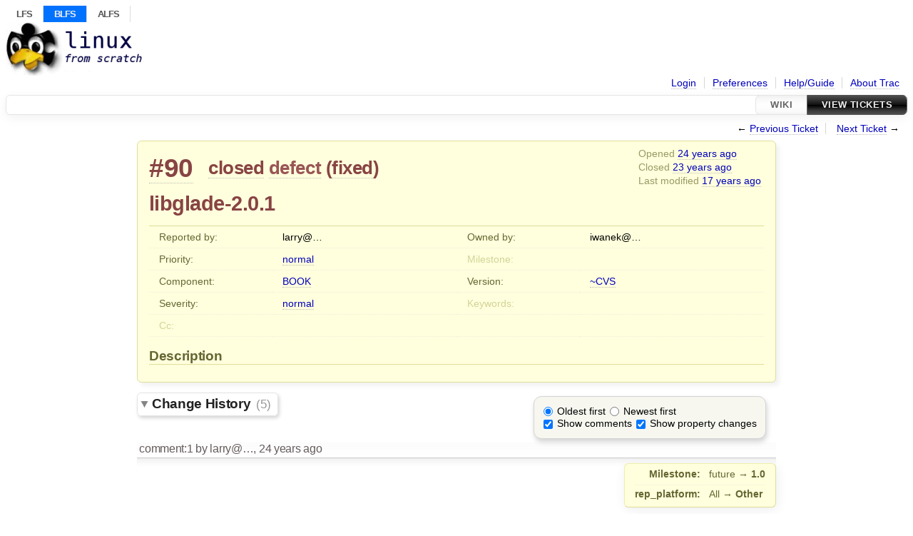

--- FILE ---
content_type: text/html;charset=utf-8
request_url: https://wiki.linuxfromscratch.org/blfs/ticket/90
body_size: 27732
content:


<!DOCTYPE html>
<html lang="en">   <head>
    <!-- # block head (placeholder in theme.html) -->
        <!-- # block head (content inherited from layout.html) -->
    <title>
      #90 (libglade-2.0.1)
          – BLFS Trac

    </title>

    <meta http-equiv="Content-Type" content="text/html; charset=UTF-8" />
    <meta http-equiv="X-UA-Compatible" content="IE=edge" />
    <!--[if IE]><script>
        if (/^#__msie303:/.test(window.location.hash))
        window.location.replace(window.location.hash.replace(/^#__msie303:/, '#'));
        </script><![endif]-->

    <link rel="start"  href="/blfs/wiki" />
    <link rel="search"  href="/blfs/search" />
    <link rel="help"  href="/blfs/wiki/TracGuide" />
    <link rel="stylesheet"  href="/blfs/chrome/common/css/trac.css" type="text/css" />
    <link rel="stylesheet"  href="/blfs/chrome/common/css/ticket.css" type="text/css" />
    <link rel="stylesheet"  href="/blfs/chrome/common/css/jquery-ui/jquery-ui.css" type="text/css" />
    <link rel="stylesheet"  href="/blfs/chrome/common/css/jquery-ui-addons.css" type="text/css" />
    <link rel="icon"  href="/blfs/chrome/site/favicon.ico" type="image/x-icon" />
    <link rel="first"  href="/blfs/ticket/1" title="Ticket #1" />
    <link rel="prev"  href="/blfs/ticket/89" title="Ticket #89" />
    <link rel="last"  href="/blfs/ticket/22668" title="Ticket #22668" />
    <link rel="next"  href="/blfs/ticket/91" title="Ticket #91" />
    <link rel="alternate"  class="rss" href="/blfs/ticket/90?format=rss" title="RSS Feed" type="application/rss+xml" />
    <link rel="alternate"  class="csv" href="/blfs/ticket/90?format=csv" title="Comma-delimited Text" type="text/csv" />
    <link rel="alternate"  class="tab" href="/blfs/ticket/90?format=tab" title="Tab-delimited Text" type="text/tab-separated-values" />
    <noscript>
      <style>
        .trac-noscript { display: none !important }
      </style>     </noscript>
    <script>
      var comments_prefs={"comments_order":"oldest","show_comments":"true","show_prop_changes":"true"};
      var old_values={"cc":"","changetime":"2008-10-13T13:38:28Z","component":"BOOK","description":" ","id":90,"keywords":"","milestone":"","owner":"iwanek@linuxfromscratch.org","priority":"normal","reporter":"larry@linuxfromscratch.org","resolution":"fixed","severity":"normal","status":"closed","summary":"libglade-2.0.1","time":"2002-05-21T21:38:21Z","type":"defect","version":"~CVS"};
      var changes=[{"author":"larry@linuxfromscratch.org","cnum":1,"comment":"","comment_history":{"0":{"author":"larry@linuxfromscratch.org","comment":"","date":1022017775000000}},"date":1022017775000000,"fields":{"milestone":{"label":"Milestone","new":"1.0","old":"future","rendered":"\"\\u003cspan class=\\\"trac-field-old\\\"\\u003efuture\\u003c/span\\u003e \u2192 \\u003cspan class=\\\"trac-field-new\\\"\\u003e1.0\\u003c/span\\u003e\""},"rep_platform":{"label":"rep_platform","new":"Other","old":"All","rendered":"\"\\u003cspan class=\\\"trac-field-old\\\"\\u003eAll\\u003c/span\\u003e \u2192 \\u003cspan class=\\\"trac-field-new\\\"\\u003eOther\\u003c/span\\u003e\""}},"permanent":1},{"author":"iwanek@linuxfromscratch.org","cnum":2,"comment":"","comment_history":{"0":{"author":"iwanek@linuxfromscratch.org","comment":"","date":1022024207000000}},"date":1022024207000000,"fields":{"owner":{"label":"Owner","new":"chthon@chthon-uk.com","old":"blfs-book@linuxfromscratch.org","rendered":"\"changed from \\u003cspan class=\\\"trac-author\\\"\\u003eblfs-book@\u2026\\u003c/span\\u003e to \\u003cspan class=\\\"trac-author\\\"\\u003echthon@\u2026\\u003c/span\\u003e\""},"status":{"label":"Status","new":"assigned","old":"new","rendered":"\"\\u003cspan class=\\\"trac-field-old\\\"\\u003enew\\u003c/span\\u003e \u2192 \\u003cspan class=\\\"trac-field-new\\\"\\u003eassigned\\u003c/span\\u003e\""}},"permanent":1},{"author":"larry@linuxfromscratch.org","cnum":3,"comment":"libglade-0.17 at\nftp://ftp.gnome.org/pub/GNOME/stable/latest/sources/libglade-0.17.tar.gz is\nneeded for rep-gtk-0.15","comment_history":{"0":{"author":"larry@linuxfromscratch.org","comment":"libglade-0.17 at\nftp://ftp.gnome.org/pub/GNOME/stable/latest/sources/libglade-0.17.tar.gz is\nneeded for rep-gtk-0.15","date":1029713165000000}},"date":1029713165000000,"fields":{"bug_file_loc":{"label":"bug_file_loc","new":"ftp://ftp.gnome.org/pub/GNOME/2.0.1/libglade-2.0.0.tar.gz","old":"ftp://ftp.gnome.org/pub/GNOME/stable/latest/sources/libglade-0.17.tar.gz","rendered":"\"\\u003cspan class=\\\"trac-field-old\\\"\\u003eftp://ftp.gnome.org/pub/GNOME/stable/latest/sources/libglade-0.17.tar.gz\\u003c/span\\u003e \u2192 \\u003cspan class=\\\"trac-field-new\\\"\\u003eftp://ftp.gnome.org/pub/GNOME/2.0.1/libglade-2.0.0.tar.gz\\u003c/span\\u003e\""},"resolution":{"label":"Resolution","new":"fixed","old":"","rendered":"\"\u2192 \\u003cspan class=\\\"trac-field-new\\\"\\u003efixed\\u003c/span\\u003e\""},"status":{"label":"Status","new":"closed","old":"assigned","rendered":"\"\\u003cspan class=\\\"trac-field-old\\\"\\u003eassigned\\u003c/span\\u003e \u2192 \\u003cspan class=\\\"trac-field-new\\\"\\u003eclosed\\u003c/span\\u003e\""},"summary":{"label":"Summary","new":"libglade-2.0.0","old":"libglade-0.17","rendered":"\"\\u003cspan class=\\\"trac-field-old\\\"\\u003elibglade-0.17\\u003c/span\\u003e \u2192 \\u003cspan class=\\\"trac-field-new\\\"\\u003elibglade-2.0.0\\u003c/span\\u003e\""}},"permanent":1},{"author":"larry@linuxfromscratch.org","cnum":4,"comment":"","comment_history":{"0":{"author":"larry@linuxfromscratch.org","comment":"","date":1030902364000000}},"date":1030902364000000,"fields":{"summary":{"label":"Summary","new":"libglade-2.0.1","old":"libglade-2.0.0","rendered":"\"\\u003cspan class=\\\"trac-field-old\\\"\\u003elibglade-2.0.0\\u003c/span\\u003e \u2192 \\u003cspan class=\\\"trac-field-new\\\"\\u003elibglade-2.0.1\\u003c/span\\u003e\""}},"permanent":1},{"author":null,"cnum":5,"comment":"Milestone 1.0 deleted","comment_history":{"0":{"author":null,"comment":"Milestone 1.0 deleted","date":1223905108000000}},"date":1223905108000000,"fields":{"milestone":{"label":"Milestone","new":"","old":"1.0","rendered":"\"\\u003cspan class=\\\"trac-field-deleted\\\"\\u003e1.0\\u003c/span\\u003e\""}},"permanent":1}];
      var auto_preview_timeout=2.0;
      var form_token="51f0199b600270d4b8f9ae1d";
      var jquery_ui={"ampm":true,"date_format":"mm/dd/yy","day_names":{"abbreviated":["Sun","Mon","Tue","Wed","Thu","Fri","Sat"],"narrow":["Su","Mo","Tu","We","Th","Fr","Sa"],"wide":["Sunday","Monday","Tuesday","Wednesday","Thursday","Friday","Saturday"]},"default_timezone":0,"first_week_day":0,"month_names":{"abbreviated":["Jan","Feb","Mar","Apr","May","Jun","Jul","Aug","Sep","Oct","Nov","Dec"],"wide":["January","February","March","April","May","June","July","August","September","October","November","December"]},"period_names":{"am":["AM","AM"],"pm":["PM","PM"]},"show_timezone":false,"time_format":"hh:mm:ss TT","timepicker_separator":" ","timezone_iso8601":false,"timezone_list":null};
    </script>
    <script src="/blfs/chrome/common/js/jquery.js"></script>
    <script src="/blfs/chrome/common/js/babel.js"></script>
    <script src="/blfs/chrome/common/js/trac.js"></script>
    <script src="/blfs/chrome/common/js/search.js"></script>
    <script src="/blfs/chrome/common/js/folding.js"></script>
    <script src="/blfs/chrome/common/js/wikitoolbar.js"></script>
    <script src="/blfs/chrome/common/js/resizer.js"></script>
    <script src="/blfs/chrome/common/js/auto_preview.js"></script>
    <script src="/blfs/chrome/common/js/jquery-ui.js"></script>
    <script src="/blfs/chrome/common/js/jquery-ui-addons.js"></script>
    <script src="/blfs/chrome/common/js/jquery-ui-i18n.js"></script>
    <script>
      jQuery(function($) {
        $(".trac-autofocus").focus();
        $(".trac-target-new").attr("target", "_blank");
        if ($.ui) { /* is jquery-ui added? */
          $(".trac-datepicker:not([readonly])")
            .prop("autocomplete", "off").datepicker();
          // Input current date when today is pressed.
          var _goToToday = $.datepicker._gotoToday;
          $.datepicker._gotoToday = function(id) {
            _goToToday.call(this, id);
            this._selectDate(id)
          };
          $(".trac-datetimepicker:not([readonly])")
            .prop("autocomplete", "off").datetimepicker();
          $("#main").addClass("trac-nodatetimehint");
        }
        $(".trac-disable").disableSubmit(".trac-disable-determinant");
        setTimeout(function() { $(".trac-scroll").scrollToTop() }, 1);
        $(".trac-disable-on-submit").disableOnSubmit();
      });
    </script>
    <!--   # include 'site_head.html' (layout.html) -->
<!-- site_head.html: Add site-specific style sheet -->
  <link rel="stylesheet" href="/blfs/chrome/site/style.css" />
<!-- /site_head.html -->    <!--   end of site_head.html -->
    <!-- # endblock head (content inherited from layout.html) -->


    <script src="/blfs/chrome/common/js/threaded_comments.js"></script>
    <script>
      jQuery(function($) {
        $("div.description").find("h1,h2,h3,h4,h5,h6")
          .addAnchor(_("Link to this section"));
        $(".foldable").enableFolding(false, true);
        $("#attachments").toggleClass("collapsed");
        $("#trac-up-attachments").click(function () {
          $("#attachments").removeClass("collapsed");
          return true;
        });
        $("#modify").parent().toggleClass("collapsed");
        $(".trac-topnav a").click(function() {
          $("#modify").parent().removeClass("collapsed");
        });

        function setRevertHandler() {
          $("button.trac-revert").click(function() {
            var div = $("div", this);
            var field_name = div[0].id.substr(7);
            var field_value = div.text();
            var input = $("#propertyform *[name=field_" + field_name + "]");
            if (input.length > 0) {
              if (input.filter("input[type=radio]").length > 0) {
                input.val([field_value]);
              } else if (input.filter("input[type=checkbox]").length > 0) {
                input.val(field_value == "1" ? [field_value] : []);
              } else {
                input.val(field_value);
              }
            } else { // Special case for CC checkbox
              input = $("#propertyform input[name=cc_update]").val([]);
            }
            input.change();
            // Remove the revert button
            if ($(this).closest("tbody").children("tr").length === 1)
              $(this).closest(".trac-change-panel").remove();
            else
              $(this).closest("tr").remove();
            return false;
          });
        }
        setRevertHandler();

        var comment_focused = false;
        $("#comment").focus(function() { comment_focused = true; })
                     .blur(function() { comment_focused = false; });
        $("#propertyform").autoSubmit({preview: '1'}, function(data, reply) {
          var items = $(reply);
          // Update ticket box
          $("#ticket").replaceWith(items.filter('#ticket'));
          // Replaces content of #changelog, without recreating it
          $("#changelog").empty().append(items.filter("#changelog").contents());
          // Apply comments order and "Show" preferences
          applyCommentsOrder(
            $('#prefs input[name="trac-comments-order"]:checked').val());
          // Show warnings
          var new_changes = $("#changelog .trac-new");
          $("#trac-edit-warning").toggle(new_changes.length != 0);
          if (new_changes.length != 0)
            $("#changelog").parent().show().removeClass("collapsed");
          $("#trac-preview-warning").remove();
          $("#trac-edit-warning").before(items.filter('#trac-preview-warning'));
          // Update view time
          $("#propertyform input[name='view_time']")
            .replaceWith(items.filter("input[name='view_time']"));
          // Update preview
          var preview = $("#ticketchange")
            .html(items.filter('#preview').children());
          var show_preview = preview.children().length != 0;
          $("#ticketchange").toggle(show_preview);
          setRevertHandler();
          // Execute scripts to load stylesheets
          items.filter("script").appendTo("head");
        }, "#ticketchange .trac-loading");
        $("#trac-comment-editor")
            .autoSubmit({preview_comment: '1'}, function(data, reply) {
          var comment = $("#trac-comment-editor")
            .next("div.comment").html(reply);
          comment.toggle(comment.children().length != 0);
        }, "#changelog .trac-loading");

      });
    </script>
    <!-- # endblock head (placeholder in theme.html) -->
  </head> 
  <body>
    <!-- # block body (content inherited from theme.html) -->
    <!--   # include 'site_header.html' (theme.html) -->
<div id="siteheader">
   <div id="topnav">
    <ul>
     <li><a href="/lfs/">LFS</a></li>
     <li class="lfsactive"><a href="/blfs/">BLFS</a></li>
     <li><a href="/alfs/">ALFS</a></li>
    </ul>
   </div>
</div>
<!-- /site_header.html -->    <!--   end of site_header.html -->

    <div id="banner">
      <div id="header">
        <a id="logo"
           href="https://wiki.linuxfromscratch.org/blfs">
          <img  alt="Beyond Linux From Scratch" height="75" src="/blfs/chrome/site/lfs-logo.png" width="192" /></a>


      </div>
      <form id="search" action="/blfs/search" method="get">
      </form>
          <div id="metanav" class="nav">
      <ul><li  class="first"><a href="/blfs/login">Login</a></li><li ><a href="/blfs/prefs">Preferences</a></li><li ><a href="/blfs/wiki/TracGuide">Help/Guide</a></li><li  class="last"><a href="/blfs/about">About Trac</a></li></ul>
    </div>

    </div>
        <div id="mainnav" class="nav">
      <ul><li  class="first"><a href="/blfs/wiki">Wiki</a></li><li  class="active last"><a href="/blfs/query">View Tickets</a></li></ul>
    </div>


    <div id="main"
         >
      <div id="ctxtnav" class="nav">
        <h2>Context Navigation</h2>
        <ul>
          <li  class="first"><span>&larr; <a class="prev" href="/blfs/ticket/89" title="Ticket #89">Previous Ticket</a></span></li>
          <li  class="last"><span><a class="next" href="/blfs/ticket/91" title="Ticket #91">Next Ticket</a> &rarr;</span></li>
        </ul>
        <hr />
      </div>

      

      

      <!-- # block content (placeholder in theme.html) -->
    <div id="content" class="ticket">



<div id="ticket">
  <div id="ticketbox" class="trac-content">
    <div class="date">
      <p>Opened <a class="timeline" href="/blfs/timeline?from=2002-05-21T21%3A38%3A21Z&amp;precision=second" title="See timeline at 05/21/2002 09:38:21 PM">24 years ago</a></p>
      <p>Closed <a class="timeline" href="/blfs/timeline?from=2002-08-18T23%3A26%3A05Z&amp;precision=second" title="See timeline at 08/18/2002 11:26:05 PM">23 years ago</a></p>
      <p>Last modified <a class="timeline" href="/blfs/timeline?from=2008-10-13T13%3A38%3A28Z&amp;precision=second" title="See timeline at 10/13/2008 01:38:28 PM">17 years ago</a></p>
    </div>


    <h2>
      <a href="/blfs/ticket/90" class="trac-id">#90</a>
      <span class="trac-status">
        <a href="/blfs/query?status=closed">closed</a>
      </span>
      <span class="trac-type">
        <a href="/blfs/query?status=!closed&amp;type=defect">defect</a>
      </span>
      <span class="trac-resolution">
        (<a href="/blfs/query?resolution=fixed&amp;status=closed">fixed</a>)
      </span>
    </h2>

    <h1 id="trac-ticket-title" class="searchable">
      <span class="summary">libglade-2.0.1</span>
    </h1>

    <table class="properties">

      <tr>
        <th id="h_reporter">Reported by:</th>
        <td class="searchable" headers="h_reporter"><span class="trac-author">larry@…</span></td>

        <th id="h_owner">Owned by:</th>
        <td headers="h_owner"><span class="trac-author">iwanek@…</span></td>
      </tr>
      <tr>
        <th id="h_priority">
          Priority:
        </th>
        <td headers="h_priority">
          <a href="/blfs/query?priority=normal&amp;status=!closed">normal</a>
        </td>
        <th class="missing" id="h_milestone">
          Milestone:
        </th>
        <td headers="h_milestone">
          
        </td>
      </tr>
      <tr>
        <th id="h_component">
          Component:
        </th>
        <td headers="h_component">
          <a href="/blfs/query?component=BOOK&amp;status=!closed">BOOK</a>
        </td>
        <th id="h_version">
          Version:
        </th>
        <td headers="h_version">
          <a href="/blfs/query?status=!closed&amp;version=~CVS">~CVS</a>
        </td>
      </tr>
      <tr>
        <th id="h_severity">
          Severity:
        </th>
        <td headers="h_severity">
          <a href="/blfs/query?severity=normal&amp;status=!closed">normal</a>
        </td>
        <th class="missing" id="h_keywords">
          Keywords:
        </th>
        <td class="searchable" headers="h_keywords">
          
        </td>
      </tr>
      <tr>
        <th class="missing" id="h_cc">
          Cc:
        </th>
        <td class="searchable" headers="h_cc">
          
        </td>
        <th class="missing">
        </th>
        <td>
        </td>
      </tr>
    </table>
    <div class="description">
      <h2 id="comment:description">Description
      </h2>



      <script>
        // float left elements like inlinebuttons will be presented in
        // right-to-left order, i.e. those added before #addreply will
        // be on the right, those added after will be on the left
        function insertNearReplyToDescription(content, side) {
          if (side === 'right') {
            $("#ticket .description #addreply").before(content);
          } else if (side === 'rightmost') {
            $("#ticket .description > h2").after(content);
          } else if (side === 'leftmost') {
            $("#ticket .description").children(".searchable, br")
              .before(content);
          } else { // 'left'
            $("#ticket .description #addreply").after(content);
          }
        }
      </script>

      <div class="searchable">
        <p>
 
</p>

      </div>
    </div>
  </div>
</div>






      <div>
        <div class="trac-noscript" style="position: relative">
          <form id="prefs" method="get" action="/blfs/prefs"
                style="position: absolute; right: 0">
            <div id="trac-comments-order">
              <input type="radio" id="trac-comments-oldest"
                     name="trac-comments-order" value="oldest"
                     checked="checked" />
              <label for="trac-comments-oldest">Oldest first</label>
              <input type="radio" id="trac-comments-newest"
                     name="trac-comments-order" value="newest" />
              <label for="trac-comments-newest">Newest first</label>
              <span id="trac-threaded-toggle" style="display: none">
                <input type="radio" id="trac-comments-threaded"
                       name="trac-comments-order" value="threaded" />
                <label for="trac-comments-threaded">Threaded</label>
              </span>
            </div>
            <div>
              <input id="trac-show-comments-toggle" type="checkbox"
                     checked="checked" />
              <label for="trac-show-comments-toggle">Show comments</label>
              <input id="trac-show-property-changes-toggle" type="checkbox" />
              <label for="trac-show-property-changes-toggle">
                Show property changes</label>
            </div>
          </form>
        </div>

        <h3 class="foldable">
          Change History
          <span class="trac-count">(5)</span></h3>

        <div id="changelog">
          <div class="change" id="trac-change-1-1022017775000000">






<h3 class="change" id="comment:1">
  <span class="threading">
  </span>
  <span class="cnum"><a href="#comment:1" class="">comment:1</a>
</span>
  by <span class="trac-author">larry@…</span>, <a class="timeline" href="/blfs/timeline?from=2002-05-21T21%3A49%3A35Z&amp;precision=second" title="See timeline at 05/21/2002 09:49:35 PM">24 years ago</a>

</h3>

<div class="trac-change-panel">



  <div class="trac-ticket-buttons">
  </div>


  <table class="changes">


    <tr class="trac-field-milestone">
      <th class="trac-field-milestone">Milestone:</th>
      <td>
        <span class="trac-field-old">future</span> → <span class="trac-field-new">1.0</span>
      </td>
    </tr>

    <tr class="trac-field-rep_platform">
      <th class="trac-field-rep_platform">rep_platform:</th>
      <td>
        <span class="trac-field-old">All</span> → <span class="trac-field-new">Other</span>
      </td>
    </tr>
  </table>
</div>





          </div>
          <div class="change" id="trac-change-2-1022024207000000">






<h3 class="change" id="comment:2">
  <span class="threading">
  </span>
  <span class="cnum"><a href="#comment:2" class="">comment:2</a>
</span>
  by <span class="trac-author">iwanek@…</span>, <a class="timeline" href="/blfs/timeline?from=2002-05-21T23%3A36%3A47Z&amp;precision=second" title="See timeline at 05/21/2002 11:36:47 PM">24 years ago</a>

</h3>

<div class="trac-change-panel">



  <div class="trac-ticket-buttons">
  </div>


  <table class="changes">


    <tr class="trac-field-owner">
      <th class="trac-field-owner">Owner:</th>
      <td>
        changed from <span class="trac-author">blfs-book@…</span> to <span class="trac-author">chthon@…</span>
      </td>
    </tr>

    <tr class="trac-field-status">
      <th class="trac-field-status">Status:</th>
      <td>
        <span class="trac-field-old">new</span> → <span class="trac-field-new">assigned</span>
      </td>
    </tr>
  </table>
</div>





          </div>
          <div class="change" id="trac-change-3-1029713165000000">






<h3 class="change" id="comment:3">
  <span class="threading">
  </span>
  <span class="cnum"><a href="#comment:3" class="">comment:3</a>
</span>
  by <span class="trac-author">larry@…</span>, <a class="timeline" href="/blfs/timeline?from=2002-08-18T23%3A26%3A05Z&amp;precision=second" title="See timeline at 08/18/2002 11:26:05 PM">23 years ago</a>

</h3>

<div class="trac-change-panel">



  <div class="trac-ticket-buttons">
  </div>


  <table class="changes">


    <tr class="trac-field-bug_file_loc">
      <th class="trac-field-bug_file_loc">bug_file_loc:</th>
      <td>
        <span class="trac-field-old">ftp://ftp.gnome.org/pub/GNOME/stable/latest/sources/libglade-0.17.tar.gz</span> → <span class="trac-field-new">ftp://ftp.gnome.org/pub/GNOME/2.0.1/libglade-2.0.0.tar.gz</span>
      </td>
    </tr>

    <tr class="trac-field-resolution">
      <th class="trac-field-resolution">Resolution:</th>
      <td>
        → <span class="trac-field-new">fixed</span>
      </td>
    </tr>

    <tr class="trac-field-status">
      <th class="trac-field-status">Status:</th>
      <td>
        <span class="trac-field-old">assigned</span> → <span class="trac-field-new">closed</span>
      </td>
    </tr>

    <tr class="trac-field-summary">
      <th class="trac-field-summary">Summary:</th>
      <td>
        <span class="trac-field-old">libglade-0.17</span> → <span class="trac-field-new">libglade-2.0.0</span>
      </td>
    </tr>
  </table>
</div>





<div class="comment searchable">
  <p>
libglade-0.17 at
<a class="ext-link" href="ftp://ftp.gnome.org/pub/GNOME/stable/latest/sources/libglade-0.17.tar.gz"><span class="icon">​</span>ftp://ftp.gnome.org/pub/GNOME/stable/latest/sources/libglade-0.17.tar.gz</a> is
needed for rep-gtk-0.15
</p>

</div>
          </div>
          <div class="change" id="trac-change-4-1030902364000000">






<h3 class="change" id="comment:4">
  <span class="threading">
  </span>
  <span class="cnum"><a href="#comment:4" class="">comment:4</a>
</span>
  by <span class="trac-author">larry@…</span>, <a class="timeline" href="/blfs/timeline?from=2002-09-01T17%3A46%3A04Z&amp;precision=second" title="See timeline at 09/01/2002 05:46:04 PM">23 years ago</a>

</h3>

<div class="trac-change-panel">



  <div class="trac-ticket-buttons">
  </div>


  <table class="changes">


    <tr class="trac-field-summary">
      <th class="trac-field-summary">Summary:</th>
      <td>
        <span class="trac-field-old">libglade-2.0.0</span> → <span class="trac-field-new">libglade-2.0.1</span>
      </td>
    </tr>
  </table>
</div>





          </div>
          <div class="change" id="trac-change-5-1223905108000000">






<h3 class="change" id="comment:5">
  <span class="threading">
  </span>
  <span class="cnum"><a href="#comment:5" class="">comment:5</a>
</span>
  by <span class="trac-author-none">(none)</span>, <a class="timeline" href="/blfs/timeline?from=2008-10-13T13%3A38%3A28Z&amp;precision=second" title="See timeline at 10/13/2008 01:38:28 PM">17 years ago</a>

</h3>

<div class="trac-change-panel">



  <div class="trac-ticket-buttons">
  </div>


  <table class="changes">


    <tr class="trac-field-milestone">
      <th class="trac-field-milestone">Milestone:</th>
      <td>
        <span class="trac-field-deleted">1.0</span>
      </td>
    </tr>
  </table>
</div>





<div class="comment searchable">
  <p>
Milestone 1.0 deleted
</p>

</div>
          </div>
          <script>
            // inlinebuttons in ticket change are presented in
            // left-to-right order, i.e. those added before
            // #reply-to-comment-n will be on its left, those added
            // after will be on its right
            function insertNearReplyToComment(num, content, side) {
              var $replyto = $("#reply-to-comment-" + num);
              if (side === 'right') {
                $replyto.after(content);
              } else if (side === 'rightmost') {
                $replyto.parent().append(content);
              } else if (side === 'leftmost') {
                $replyto.parent().prepend(content);
              } else { // 'left'
                $replyto.before(content);
              }
            }
          </script>

        </div>
      </div>


<div class="trac-help">
  <strong>Note:</strong>
 See   <a href="/blfs/wiki/TracTickets">TracTickets</a>
 for help on using tickets.
</div>
    </div>
        <!-- # block content (content inherited from layout.html) -->
    <div id="altlinks">
      <h3>Download in other formats:</h3>
      <ul>
        <li class="first">
          <a rel="nofollow" href="/blfs/ticket/90?format=rss"
              class="rss">
            RSS Feed</a>
        </li>
        <li class="">
          <a rel="nofollow" href="/blfs/ticket/90?format=csv"
              class="csv">
            Comma-delimited Text</a>
        </li>
        <li class="last">
          <a rel="nofollow" href="/blfs/ticket/90?format=tab"
              class="tab">
            Tab-delimited Text</a>
        </li>
      </ul>
    </div>
    <!-- # endblock content (content inherited from layout.html) -->

      <!-- # endblock content (placeholder in theme.html) -->
    </div>

    <div id="footer"><hr/>
      <a id="tracpowered" href="https://trac.edgewall.org/"
         ><img src="/blfs/chrome/common/trac_logo_mini.png" height="30"
               width="107" alt="Trac Powered"/></a>
      <p class="left">
Powered by         <a href="/blfs/about"><strong>Trac 1.5.3.dev0</strong></a>
        <br />
 By         <a href="http://www.edgewall.org/">Edgewall Software</a>
.      </p>
      <p class="right">&copy; 1998-2025 Gerard Beekmans.</p>
    </div>
    <!--   # include 'site_footer.html' (theme.html) -->
    <!--   end of site_footer.html -->
    <!-- # endblock body (content inherited from theme.html) -->
  </body> </html>